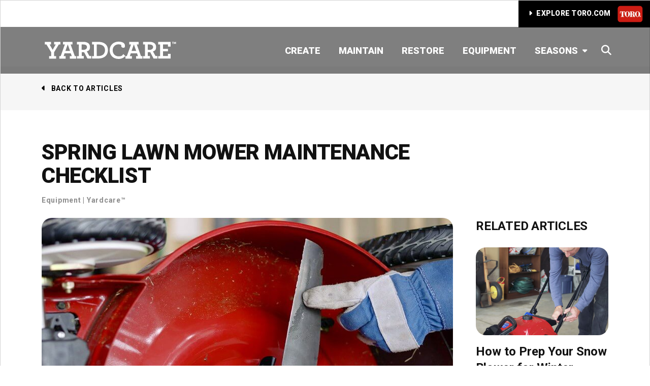

--- FILE ---
content_type: text/html; charset=UTF-8
request_url: https://www.yardcare.com/spring-checklist-for-your-lawn-mower/
body_size: 15688
content:
<!DOCTYPE html>
<html lang="en-US">

<head>
	<meta charset="UTF-8">
	<meta name="viewport" content="width=device-width, initial-scale=1">
	<link rel="profile" href="http://gmpg.org/xfn/11">
	<link rel="pingback" href="https://www.yardcare.com/xmlrpc.php">
	<link rel="preconnect" href="https://fonts.googleapis.com">
	<link rel="preconnect" href="https://fonts.gstatic.com" crossorigin>
	<link href="https://fonts.googleapis.com/css2?family=Roboto:wght@400;500;700;900&display=swap" rel="stylesheet">

	<style>
		/* insert critical font styles here to prevent fout */
		/* body, headings, etc */
	</style>

	<meta name='robots' content='index, follow, max-image-preview:large, max-snippet:-1, max-video-preview:-1' />

	<!-- This site is optimized with the Yoast SEO plugin v26.6 - https://yoast.com/wordpress/plugins/seo/ -->
	<title>Spring Lawn Mower Maintenance Checklist | Toro YardCare</title>
	<meta name="description" content="Spring is a great time to inspect your lawn mower, ensuring it’s ready for a full season of mowing. Learn about our six helpful tips for spring maintenance." />
	<link rel="canonical" href="https://www.yardcare.com/spring-checklist-for-your-lawn-mower/" />
	<meta property="og:locale" content="en_US" />
	<meta property="og:type" content="article" />
	<meta property="og:title" content="Spring Lawn Mower Maintenance Checklist | Toro YardCare" />
	<meta property="og:description" content="Spring is a great time to inspect your lawn mower, ensuring it’s ready for a full season of mowing. Learn about our six helpful tips for spring maintenance." />
	<meta property="og:url" content="https://www.yardcare.com/spring-checklist-for-your-lawn-mower/" />
	<meta property="og:site_name" content="YardCare™" />
	<meta property="article:published_time" content="2021-03-15T12:50:31+00:00" />
	<meta property="article:modified_time" content="2023-12-21T18:02:32+00:00" />
	<meta property="og:image" content="https://www.yardcare.com/wp-content/uploads/2023/05/lawn-mower-blade-replacement.jpg" />
	<meta property="og:image:width" content="810" />
	<meta property="og:image:height" content="441" />
	<meta property="og:image:type" content="image/jpeg" />
	<meta name="author" content="Yardcare™" />
	<meta name="twitter:card" content="summary_large_image" />
	<meta name="twitter:label1" content="Written by" />
	<meta name="twitter:data1" content="Yardcare™" />
	<meta name="twitter:label2" content="Est. reading time" />
	<meta name="twitter:data2" content="7 minutes" />
	<script type="application/ld+json" class="yoast-schema-graph">{"@context":"https://schema.org","@graph":[{"@type":"Article","@id":"https://www.yardcare.com/spring-checklist-for-your-lawn-mower/#article","isPartOf":{"@id":"https://www.yardcare.com/spring-checklist-for-your-lawn-mower/"},"author":{"name":"Yardcare™","@id":"https://www.yardcare.com/#/schema/person/2290ee2c50c3e13e64ebff372b4adfad"},"headline":"Spring Lawn Mower Maintenance Checklist","datePublished":"2021-03-15T12:50:31+00:00","dateModified":"2023-12-21T18:02:32+00:00","mainEntityOfPage":{"@id":"https://www.yardcare.com/spring-checklist-for-your-lawn-mower/"},"wordCount":1458,"publisher":{"@id":"https://www.yardcare.com/#organization"},"image":{"@id":"https://www.yardcare.com/spring-checklist-for-your-lawn-mower/#primaryimage"},"thumbnailUrl":"https://www.yardcare.com/wp-content/uploads/2023/05/lawn-mower-blade-replacement.jpg","keywords":["diy lawn mower repair","lawn mower","lawn mower maintenance","lawnmower","maintenance","sharp mower blade","spring mower tune-up","Toro","Toro lawn mower"],"articleSection":["Equipment","Spring"],"inLanguage":"en-US"},{"@type":"WebPage","@id":"https://www.yardcare.com/spring-checklist-for-your-lawn-mower/","url":"https://www.yardcare.com/spring-checklist-for-your-lawn-mower/","name":"Spring Lawn Mower Maintenance Checklist | Toro YardCare","isPartOf":{"@id":"https://www.yardcare.com/#website"},"primaryImageOfPage":{"@id":"https://www.yardcare.com/spring-checklist-for-your-lawn-mower/#primaryimage"},"image":{"@id":"https://www.yardcare.com/spring-checklist-for-your-lawn-mower/#primaryimage"},"thumbnailUrl":"https://www.yardcare.com/wp-content/uploads/2023/05/lawn-mower-blade-replacement.jpg","datePublished":"2021-03-15T12:50:31+00:00","dateModified":"2023-12-21T18:02:32+00:00","description":"Spring is a great time to inspect your lawn mower, ensuring it’s ready for a full season of mowing. Learn about our six helpful tips for spring maintenance.","breadcrumb":{"@id":"https://www.yardcare.com/spring-checklist-for-your-lawn-mower/#breadcrumb"},"inLanguage":"en-US","potentialAction":[{"@type":"ReadAction","target":["https://www.yardcare.com/spring-checklist-for-your-lawn-mower/"]}]},{"@type":"ImageObject","inLanguage":"en-US","@id":"https://www.yardcare.com/spring-checklist-for-your-lawn-mower/#primaryimage","url":"https://www.yardcare.com/wp-content/uploads/2023/05/lawn-mower-blade-replacement.jpg","contentUrl":"https://www.yardcare.com/wp-content/uploads/2023/05/lawn-mower-blade-replacement.jpg","width":810,"height":441,"caption":"Gloved hand pointing at blade of lawnmower"},{"@type":"BreadcrumbList","@id":"https://www.yardcare.com/spring-checklist-for-your-lawn-mower/#breadcrumb","itemListElement":[{"@type":"ListItem","position":1,"name":"Home","item":"https://www.yardcare.com/"},{"@type":"ListItem","position":2,"name":"Spring Lawn Mower Maintenance Checklist"}]},{"@type":"WebSite","@id":"https://www.yardcare.com/#website","url":"https://www.yardcare.com/","name":"YardCare™","description":"","publisher":{"@id":"https://www.yardcare.com/#organization"},"potentialAction":[{"@type":"SearchAction","target":{"@type":"EntryPoint","urlTemplate":"https://www.yardcare.com/?s={search_term_string}"},"query-input":{"@type":"PropertyValueSpecification","valueRequired":true,"valueName":"search_term_string"}}],"inLanguage":"en-US"},{"@type":"Organization","@id":"https://www.yardcare.com/#organization","name":"YardCare™","url":"https://www.yardcare.com/","logo":{"@type":"ImageObject","inLanguage":"en-US","@id":"https://www.yardcare.com/#/schema/logo/image/","url":"https://www.yardcare.com/wp-content/uploads/2025/02/YARDCARE.svg","contentUrl":"https://www.yardcare.com/wp-content/uploads/2025/02/YARDCARE.svg","width":269,"height":46,"caption":"YardCare™"},"image":{"@id":"https://www.yardcare.com/#/schema/logo/image/"}},{"@type":"Person","@id":"https://www.yardcare.com/#/schema/person/2290ee2c50c3e13e64ebff372b4adfad","name":"Yardcare™","image":{"@type":"ImageObject","inLanguage":"en-US","@id":"https://www.yardcare.com/#/schema/person/image/","url":"https://secure.gravatar.com/avatar/891660571d6bb1984e5090aea892dff46d601f230e6d692603b7b444218643b5?s=96&d=mm&r=g","contentUrl":"https://secure.gravatar.com/avatar/891660571d6bb1984e5090aea892dff46d601f230e6d692603b7b444218643b5?s=96&d=mm&r=g","caption":"Yardcare™"},"url":"https://www.yardcare.com/author/yardcare/"}]}</script>
	<!-- / Yoast SEO plugin. -->


<link rel="alternate" type="application/rss+xml" title="YardCare™ &raquo; Feed" href="https://www.yardcare.com/feed/" />
<link rel="alternate" type="application/rss+xml" title="YardCare™ &raquo; Comments Feed" href="https://www.yardcare.com/comments/feed/" />
<link rel="alternate" title="oEmbed (JSON)" type="application/json+oembed" href="https://www.yardcare.com/wp-json/oembed/1.0/embed?url=https%3A%2F%2Fwww.yardcare.com%2Fspring-checklist-for-your-lawn-mower%2F" />
<link rel="alternate" title="oEmbed (XML)" type="text/xml+oembed" href="https://www.yardcare.com/wp-json/oembed/1.0/embed?url=https%3A%2F%2Fwww.yardcare.com%2Fspring-checklist-for-your-lawn-mower%2F&#038;format=xml" />
<style id='wp-img-auto-sizes-contain-inline-css' type='text/css'>
img:is([sizes=auto i],[sizes^="auto," i]){contain-intrinsic-size:3000px 1500px}
/*# sourceURL=wp-img-auto-sizes-contain-inline-css */
</style>
<style id='wp-block-library-inline-css' type='text/css'>
:root{--wp-block-synced-color:#7a00df;--wp-block-synced-color--rgb:122,0,223;--wp-bound-block-color:var(--wp-block-synced-color);--wp-editor-canvas-background:#ddd;--wp-admin-theme-color:#007cba;--wp-admin-theme-color--rgb:0,124,186;--wp-admin-theme-color-darker-10:#006ba1;--wp-admin-theme-color-darker-10--rgb:0,107,160.5;--wp-admin-theme-color-darker-20:#005a87;--wp-admin-theme-color-darker-20--rgb:0,90,135;--wp-admin-border-width-focus:2px}@media (min-resolution:192dpi){:root{--wp-admin-border-width-focus:1.5px}}.wp-element-button{cursor:pointer}:root .has-very-light-gray-background-color{background-color:#eee}:root .has-very-dark-gray-background-color{background-color:#313131}:root .has-very-light-gray-color{color:#eee}:root .has-very-dark-gray-color{color:#313131}:root .has-vivid-green-cyan-to-vivid-cyan-blue-gradient-background{background:linear-gradient(135deg,#00d084,#0693e3)}:root .has-purple-crush-gradient-background{background:linear-gradient(135deg,#34e2e4,#4721fb 50%,#ab1dfe)}:root .has-hazy-dawn-gradient-background{background:linear-gradient(135deg,#faaca8,#dad0ec)}:root .has-subdued-olive-gradient-background{background:linear-gradient(135deg,#fafae1,#67a671)}:root .has-atomic-cream-gradient-background{background:linear-gradient(135deg,#fdd79a,#004a59)}:root .has-nightshade-gradient-background{background:linear-gradient(135deg,#330968,#31cdcf)}:root .has-midnight-gradient-background{background:linear-gradient(135deg,#020381,#2874fc)}:root{--wp--preset--font-size--normal:16px;--wp--preset--font-size--huge:42px}.has-regular-font-size{font-size:1em}.has-larger-font-size{font-size:2.625em}.has-normal-font-size{font-size:var(--wp--preset--font-size--normal)}.has-huge-font-size{font-size:var(--wp--preset--font-size--huge)}.has-text-align-center{text-align:center}.has-text-align-left{text-align:left}.has-text-align-right{text-align:right}.has-fit-text{white-space:nowrap!important}#end-resizable-editor-section{display:none}.aligncenter{clear:both}.items-justified-left{justify-content:flex-start}.items-justified-center{justify-content:center}.items-justified-right{justify-content:flex-end}.items-justified-space-between{justify-content:space-between}.screen-reader-text{border:0;clip-path:inset(50%);height:1px;margin:-1px;overflow:hidden;padding:0;position:absolute;width:1px;word-wrap:normal!important}.screen-reader-text:focus{background-color:#ddd;clip-path:none;color:#444;display:block;font-size:1em;height:auto;left:5px;line-height:normal;padding:15px 23px 14px;text-decoration:none;top:5px;width:auto;z-index:100000}html :where(.has-border-color){border-style:solid}html :where([style*=border-top-color]){border-top-style:solid}html :where([style*=border-right-color]){border-right-style:solid}html :where([style*=border-bottom-color]){border-bottom-style:solid}html :where([style*=border-left-color]){border-left-style:solid}html :where([style*=border-width]){border-style:solid}html :where([style*=border-top-width]){border-top-style:solid}html :where([style*=border-right-width]){border-right-style:solid}html :where([style*=border-bottom-width]){border-bottom-style:solid}html :where([style*=border-left-width]){border-left-style:solid}html :where(img[class*=wp-image-]){height:auto;max-width:100%}:where(figure){margin:0 0 1em}html :where(.is-position-sticky){--wp-admin--admin-bar--position-offset:var(--wp-admin--admin-bar--height,0px)}@media screen and (max-width:600px){html :where(.is-position-sticky){--wp-admin--admin-bar--position-offset:0px}}

/*# sourceURL=wp-block-library-inline-css */
</style><style id='global-styles-inline-css' type='text/css'>
:root{--wp--preset--aspect-ratio--square: 1;--wp--preset--aspect-ratio--4-3: 4/3;--wp--preset--aspect-ratio--3-4: 3/4;--wp--preset--aspect-ratio--3-2: 3/2;--wp--preset--aspect-ratio--2-3: 2/3;--wp--preset--aspect-ratio--16-9: 16/9;--wp--preset--aspect-ratio--9-16: 9/16;--wp--preset--color--black: #000000;--wp--preset--color--cyan-bluish-gray: #abb8c3;--wp--preset--color--white: #ffffff;--wp--preset--color--pale-pink: #f78da7;--wp--preset--color--vivid-red: #cf2e2e;--wp--preset--color--luminous-vivid-orange: #ff6900;--wp--preset--color--luminous-vivid-amber: #fcb900;--wp--preset--color--light-green-cyan: #7bdcb5;--wp--preset--color--vivid-green-cyan: #00d084;--wp--preset--color--pale-cyan-blue: #8ed1fc;--wp--preset--color--vivid-cyan-blue: #0693e3;--wp--preset--color--vivid-purple: #9b51e0;--wp--preset--gradient--vivid-cyan-blue-to-vivid-purple: linear-gradient(135deg,rgb(6,147,227) 0%,rgb(155,81,224) 100%);--wp--preset--gradient--light-green-cyan-to-vivid-green-cyan: linear-gradient(135deg,rgb(122,220,180) 0%,rgb(0,208,130) 100%);--wp--preset--gradient--luminous-vivid-amber-to-luminous-vivid-orange: linear-gradient(135deg,rgb(252,185,0) 0%,rgb(255,105,0) 100%);--wp--preset--gradient--luminous-vivid-orange-to-vivid-red: linear-gradient(135deg,rgb(255,105,0) 0%,rgb(207,46,46) 100%);--wp--preset--gradient--very-light-gray-to-cyan-bluish-gray: linear-gradient(135deg,rgb(238,238,238) 0%,rgb(169,184,195) 100%);--wp--preset--gradient--cool-to-warm-spectrum: linear-gradient(135deg,rgb(74,234,220) 0%,rgb(151,120,209) 20%,rgb(207,42,186) 40%,rgb(238,44,130) 60%,rgb(251,105,98) 80%,rgb(254,248,76) 100%);--wp--preset--gradient--blush-light-purple: linear-gradient(135deg,rgb(255,206,236) 0%,rgb(152,150,240) 100%);--wp--preset--gradient--blush-bordeaux: linear-gradient(135deg,rgb(254,205,165) 0%,rgb(254,45,45) 50%,rgb(107,0,62) 100%);--wp--preset--gradient--luminous-dusk: linear-gradient(135deg,rgb(255,203,112) 0%,rgb(199,81,192) 50%,rgb(65,88,208) 100%);--wp--preset--gradient--pale-ocean: linear-gradient(135deg,rgb(255,245,203) 0%,rgb(182,227,212) 50%,rgb(51,167,181) 100%);--wp--preset--gradient--electric-grass: linear-gradient(135deg,rgb(202,248,128) 0%,rgb(113,206,126) 100%);--wp--preset--gradient--midnight: linear-gradient(135deg,rgb(2,3,129) 0%,rgb(40,116,252) 100%);--wp--preset--font-size--small: 12px;--wp--preset--font-size--medium: 20px;--wp--preset--font-size--large: 36px;--wp--preset--font-size--x-large: 42px;--wp--preset--font-size--normal: 16px;--wp--preset--font-size--huge: 50px;--wp--preset--spacing--20: 0.44rem;--wp--preset--spacing--30: 0.67rem;--wp--preset--spacing--40: 1rem;--wp--preset--spacing--50: 1.5rem;--wp--preset--spacing--60: 2.25rem;--wp--preset--spacing--70: 3.38rem;--wp--preset--spacing--80: 5.06rem;--wp--preset--shadow--natural: 6px 6px 9px rgba(0, 0, 0, 0.2);--wp--preset--shadow--deep: 12px 12px 50px rgba(0, 0, 0, 0.4);--wp--preset--shadow--sharp: 6px 6px 0px rgba(0, 0, 0, 0.2);--wp--preset--shadow--outlined: 6px 6px 0px -3px rgb(255, 255, 255), 6px 6px rgb(0, 0, 0);--wp--preset--shadow--crisp: 6px 6px 0px rgb(0, 0, 0);}:where(.is-layout-flex){gap: 0.5em;}:where(.is-layout-grid){gap: 0.5em;}body .is-layout-flex{display: flex;}.is-layout-flex{flex-wrap: wrap;align-items: center;}.is-layout-flex > :is(*, div){margin: 0;}body .is-layout-grid{display: grid;}.is-layout-grid > :is(*, div){margin: 0;}:where(.wp-block-columns.is-layout-flex){gap: 2em;}:where(.wp-block-columns.is-layout-grid){gap: 2em;}:where(.wp-block-post-template.is-layout-flex){gap: 1.25em;}:where(.wp-block-post-template.is-layout-grid){gap: 1.25em;}.has-black-color{color: var(--wp--preset--color--black) !important;}.has-cyan-bluish-gray-color{color: var(--wp--preset--color--cyan-bluish-gray) !important;}.has-white-color{color: var(--wp--preset--color--white) !important;}.has-pale-pink-color{color: var(--wp--preset--color--pale-pink) !important;}.has-vivid-red-color{color: var(--wp--preset--color--vivid-red) !important;}.has-luminous-vivid-orange-color{color: var(--wp--preset--color--luminous-vivid-orange) !important;}.has-luminous-vivid-amber-color{color: var(--wp--preset--color--luminous-vivid-amber) !important;}.has-light-green-cyan-color{color: var(--wp--preset--color--light-green-cyan) !important;}.has-vivid-green-cyan-color{color: var(--wp--preset--color--vivid-green-cyan) !important;}.has-pale-cyan-blue-color{color: var(--wp--preset--color--pale-cyan-blue) !important;}.has-vivid-cyan-blue-color{color: var(--wp--preset--color--vivid-cyan-blue) !important;}.has-vivid-purple-color{color: var(--wp--preset--color--vivid-purple) !important;}.has-black-background-color{background-color: var(--wp--preset--color--black) !important;}.has-cyan-bluish-gray-background-color{background-color: var(--wp--preset--color--cyan-bluish-gray) !important;}.has-white-background-color{background-color: var(--wp--preset--color--white) !important;}.has-pale-pink-background-color{background-color: var(--wp--preset--color--pale-pink) !important;}.has-vivid-red-background-color{background-color: var(--wp--preset--color--vivid-red) !important;}.has-luminous-vivid-orange-background-color{background-color: var(--wp--preset--color--luminous-vivid-orange) !important;}.has-luminous-vivid-amber-background-color{background-color: var(--wp--preset--color--luminous-vivid-amber) !important;}.has-light-green-cyan-background-color{background-color: var(--wp--preset--color--light-green-cyan) !important;}.has-vivid-green-cyan-background-color{background-color: var(--wp--preset--color--vivid-green-cyan) !important;}.has-pale-cyan-blue-background-color{background-color: var(--wp--preset--color--pale-cyan-blue) !important;}.has-vivid-cyan-blue-background-color{background-color: var(--wp--preset--color--vivid-cyan-blue) !important;}.has-vivid-purple-background-color{background-color: var(--wp--preset--color--vivid-purple) !important;}.has-black-border-color{border-color: var(--wp--preset--color--black) !important;}.has-cyan-bluish-gray-border-color{border-color: var(--wp--preset--color--cyan-bluish-gray) !important;}.has-white-border-color{border-color: var(--wp--preset--color--white) !important;}.has-pale-pink-border-color{border-color: var(--wp--preset--color--pale-pink) !important;}.has-vivid-red-border-color{border-color: var(--wp--preset--color--vivid-red) !important;}.has-luminous-vivid-orange-border-color{border-color: var(--wp--preset--color--luminous-vivid-orange) !important;}.has-luminous-vivid-amber-border-color{border-color: var(--wp--preset--color--luminous-vivid-amber) !important;}.has-light-green-cyan-border-color{border-color: var(--wp--preset--color--light-green-cyan) !important;}.has-vivid-green-cyan-border-color{border-color: var(--wp--preset--color--vivid-green-cyan) !important;}.has-pale-cyan-blue-border-color{border-color: var(--wp--preset--color--pale-cyan-blue) !important;}.has-vivid-cyan-blue-border-color{border-color: var(--wp--preset--color--vivid-cyan-blue) !important;}.has-vivid-purple-border-color{border-color: var(--wp--preset--color--vivid-purple) !important;}.has-vivid-cyan-blue-to-vivid-purple-gradient-background{background: var(--wp--preset--gradient--vivid-cyan-blue-to-vivid-purple) !important;}.has-light-green-cyan-to-vivid-green-cyan-gradient-background{background: var(--wp--preset--gradient--light-green-cyan-to-vivid-green-cyan) !important;}.has-luminous-vivid-amber-to-luminous-vivid-orange-gradient-background{background: var(--wp--preset--gradient--luminous-vivid-amber-to-luminous-vivid-orange) !important;}.has-luminous-vivid-orange-to-vivid-red-gradient-background{background: var(--wp--preset--gradient--luminous-vivid-orange-to-vivid-red) !important;}.has-very-light-gray-to-cyan-bluish-gray-gradient-background{background: var(--wp--preset--gradient--very-light-gray-to-cyan-bluish-gray) !important;}.has-cool-to-warm-spectrum-gradient-background{background: var(--wp--preset--gradient--cool-to-warm-spectrum) !important;}.has-blush-light-purple-gradient-background{background: var(--wp--preset--gradient--blush-light-purple) !important;}.has-blush-bordeaux-gradient-background{background: var(--wp--preset--gradient--blush-bordeaux) !important;}.has-luminous-dusk-gradient-background{background: var(--wp--preset--gradient--luminous-dusk) !important;}.has-pale-ocean-gradient-background{background: var(--wp--preset--gradient--pale-ocean) !important;}.has-electric-grass-gradient-background{background: var(--wp--preset--gradient--electric-grass) !important;}.has-midnight-gradient-background{background: var(--wp--preset--gradient--midnight) !important;}.has-small-font-size{font-size: var(--wp--preset--font-size--small) !important;}.has-medium-font-size{font-size: var(--wp--preset--font-size--medium) !important;}.has-large-font-size{font-size: var(--wp--preset--font-size--large) !important;}.has-x-large-font-size{font-size: var(--wp--preset--font-size--x-large) !important;}
/*# sourceURL=global-styles-inline-css */
</style>

<style id='classic-theme-styles-inline-css' type='text/css'>
/*! This file is auto-generated */
.wp-block-button__link{color:#fff;background-color:#32373c;border-radius:9999px;box-shadow:none;text-decoration:none;padding:calc(.667em + 2px) calc(1.333em + 2px);font-size:1.125em}.wp-block-file__button{background:#32373c;color:#fff;text-decoration:none}
/*# sourceURL=/wp-includes/css/classic-themes.min.css */
</style>
<link rel='stylesheet' id='contact-form-7-css' href='https://www.yardcare.com/wp-content/plugins/contact-form-7/includes/css/styles.css?ver=6.1.4' type='text/css' media='all' />
<style id='fsb-flexible-spacer-style-inline-css' type='text/css'>
.fsb-style-show-front{position:relative;z-index:2;}@media screen and (min-width:1025px){.fsb-flexible-spacer__device--md,.fsb-flexible-spacer__device--sm{display:none;}}@media screen and (min-width:600px) and (max-width:1024px){.fsb-flexible-spacer__device--lg,.fsb-flexible-spacer__device--sm{display:none;}}@media screen and (max-width:599px){.fsb-flexible-spacer__device--lg,.fsb-flexible-spacer__device--md{display:none;}}
/*# sourceURL=fsb-flexible-spacer-style-inline-css */
</style>
<link rel='stylesheet' id='rocket55-fontawesome-core-css' href='https://www.yardcare.com/wp-content/themes/yardcaretoro/assets/vendor/fontawesome/css/fontawesome.css?ver=1.0.1' type='text/css' media='all' />
<link rel='stylesheet' id='rocket55-fontawesome-regular-css' href='https://www.yardcare.com/wp-content/themes/yardcaretoro/assets/vendor/fontawesome/css/solid.css?ver=1.0.1' type='text/css' media='all' />
<link rel='stylesheet' id='rocket55-style-css' href='https://www.yardcare.com/wp-content/themes/yardcaretoro/style.min.css?ver=1.0.1' type='text/css' media='all' />
<link rel='stylesheet' id='rocket55-aos-css-css' href='https://www.yardcare.com/wp-content/themes/yardcaretoro/assets/vendor/aos/aos.css?ver=1.0.1' type='text/css' media='all' />
<link rel='stylesheet' id='rocket55-a360slick-styles-css' href='https://www.yardcare.com/wp-content/themes/yardcaretoro/assets/vendor/slick/slick.min.css?ver=1.0.1' type='text/css' media='all' />
<link rel='stylesheet' id='rocket55-a360slick-theme-css' href='https://www.yardcare.com/wp-content/themes/yardcaretoro/assets/vendor/slick/accessible-slick-theme.min.css?ver=1.0.1' type='text/css' media='all' />
<script type="text/javascript" src="https://www.yardcare.com/wp-content/themes/yardcaretoro/assets/vendor/aos/aos.js?ver=1.0.1" id="rocket55-aos-js-js"></script>
<script type="text/javascript" src="https://www.yardcare.com/wp-includes/js/jquery/jquery.min.js?ver=3.7.1" id="jquery-core-js"></script>
<script type="text/javascript" src="https://www.yardcare.com/wp-includes/js/jquery/jquery-migrate.min.js?ver=3.4.1" id="jquery-migrate-js"></script>
<script type="text/javascript" src="https://www.yardcare.com/wp-content/themes/yardcaretoro/assets/vendor/slick/slick.min.js?ver=1.0.1" id="rocket55-a360slick-scripts-js"></script>
<link rel="https://api.w.org/" href="https://www.yardcare.com/wp-json/" /><link rel="alternate" title="JSON" type="application/json" href="https://www.yardcare.com/wp-json/wp/v2/posts/459" /><link rel="EditURI" type="application/rsd+xml" title="RSD" href="https://www.yardcare.com/xmlrpc.php?rsd" />
<link rel='shortlink' href='https://www.yardcare.com/?p=459' />
<link rel="icon" href="https://www.yardcare.com/wp-content/uploads/2023/12/cropped-TORO_Favicon-512x512-1-32x32.png" sizes="32x32" />
<link rel="icon" href="https://www.yardcare.com/wp-content/uploads/2023/12/cropped-TORO_Favicon-512x512-1-192x192.png" sizes="192x192" />
<link rel="apple-touch-icon" href="https://www.yardcare.com/wp-content/uploads/2023/12/cropped-TORO_Favicon-512x512-1-180x180.png" />
<meta name="msapplication-TileImage" content="https://www.yardcare.com/wp-content/uploads/2023/12/cropped-TORO_Favicon-512x512-1-270x270.png" />

		<!-- Google Tag Manager -->
	<script>
	(function(w, d, s, l, i) {
		w[l] = w[l] || [];
		w[l].push({
			'gtm.start': new Date().getTime(),
			event: 'gtm.js'
		});
		var f = d.getElementsByTagName(s)[0],
			j = d.createElement(s),
			dl = l != 'dataLayer' ? '&l=' + l : '';
		j.async = true;
		j.src =
			'https://www.googletagmanager.com/gtm.js?id=' + i + dl;
		f.parentNode.insertBefore(j, f);
	})(window, document, 'script', 'dataLayer', 'GTM-NGNTC5');
	</script>
	<!-- End Google Tag Manager -->
	
</head>

<body class="wp-singular post-template-default single single-post postid-459 single-format-standard wp-custom-logo wp-embed-responsive wp-theme-yardcaretoro site-wrapper group-blog no-js has-sidebar">

	<!-- Google Tag Manager (noscript) -->
	<noscript>
		<iframe src="https://www.googletagmanager.com/ns.html?id=GTM-NGNTC5" height="0" width="0" style="display:none;visibility:hidden"></iframe>
	</noscript>
	<!-- End Google Tag Manager (noscript) -->

	<a class="skip-link visually-hidden-focusable" href="#main">Skip to content</a>
	<div class="search-overlay" aria-hidden="true"></div>

	<div class="search-wrap">
		<div class="container">
			<div class="row">
				<div class="col-12">
					
<form method="get" class="search-form d-flex" action="https://www.yardcare.com/">
	<label for="search-field">
		<span class="sr-only">To search this site, enter a search term</span>
	</label>
	<input class="search-field" id="search-field" type="text" name="s" value="" aria-required="false" autocomplete="off" placeholder="Let&#039;s search for something..." />
	<button type="submit" id="search-submit" class="button button-search">
		<i class="fas fa-arrow-right" aria-hidden="true"></i>
		<span class="sr-only">Submit</span>
	</button>
	<button class="close" type="button">
		<i class="far fa-times" aria-hidden="true"></i>
		<span class="sr-only">Close</span>
	</button>
</form>
				</div>
			</div>
		</div>
	</div>
	
	<section class="topbar d-none d-lg-block">
		<div class="container-fluid">
			<div class="row">
				<div class="col-12 d-flex justify-content-end">
											<a class="utility-cta" href="https://www.toro.com/en/"
						   target="_blank"><i class="fa-solid fa-caret-right"></i> EXPLORE TORO.COM <img src="https://www.yardcare.com/wp-content/themes/yardcaretoro/assets/images/Toro-logo.png" alt="Toro Logo" /></a>
									</div>
			</div>
		</div>
	</section>
	<header class="site-header" id="stickynav">
		<nav class="navbar navbar-expand-lg">
			<div class="container-fluid container-lg">
				<div class="navbar-brand">
					<a href="https://www.yardcare.com/" class="custom-logo-link" rel="home"><img width="269" height="46" src="https://www.yardcare.com/wp-content/uploads/2025/02/YARDCARE.svg" class="custom-logo" alt="YardCare™" decoding="async" /></a>				</div>

									<button class="navbar-toggler collapsed" type="button" data-bs-toggle="collapse" data-bs-target="#main-menu" aria-controls="main-menu" aria-expanded="false" aria-label="Toggle navigation">
						<span id="menu-icon">
								<span></span>
								<span class="sr-only screen-reader-text">Open Menu</span>
							</span>
						<span class="toggle-text">Menu</span>
					</button>

					<div class="collapse navbar-collapse justify-content-end" id="main-menu">
						<ul id="menu-primary-menu" class="pt-4 pt-lg-0 navbar-nav justify-content-end nav navbar-nav ml-auto"><li  id="menu-item-24" class="menu-item menu-item-type-post_type menu-item-object-page nav-item nav-item-24"><a href="https://www.yardcare.com/create/" class="nav-link ">Create</a></li>
<li  id="menu-item-27" class="menu-item menu-item-type-post_type menu-item-object-page nav-item nav-item-27"><a href="https://www.yardcare.com/maintain/" class="nav-link ">Maintain</a></li>
<li  id="menu-item-28" class="menu-item menu-item-type-post_type menu-item-object-page nav-item nav-item-28"><a href="https://www.yardcare.com/restore/" class="nav-link ">Restore</a></li>
<li  id="menu-item-25" class="menu-item menu-item-type-post_type menu-item-object-page nav-item nav-item-25"><a href="https://www.yardcare.com/equipment/" class="nav-link ">Equipment</a></li>
<li  id="menu-item-32" class="menu-item menu-item-type-custom menu-item-object-custom menu-item-has-children dropdown nav-item nav-item-32"><a class="nav-link  dropdown-toggle" data-bs-toggle="dropdown" aria-expanded="false">Seasons</a>
<ul class="dropdown-menu  depth_0">
	<li  id="menu-item-227" class="menu-item menu-item-type-post_type menu-item-object-page nav-item nav-item-227"><a href="https://www.yardcare.com/spring/" class="dropdown-item ">Spring</a></li>
	<li  id="menu-item-226" class="menu-item menu-item-type-post_type menu-item-object-page nav-item nav-item-226"><a href="https://www.yardcare.com/summer/" class="dropdown-item ">Summer</a></li>
	<li  id="menu-item-26" class="menu-item menu-item-type-post_type menu-item-object-page nav-item nav-item-26"><a href="https://www.yardcare.com/fall/" class="dropdown-item ">Fall</a></li>
	<li  id="menu-item-225" class="menu-item menu-item-type-post_type menu-item-object-page nav-item nav-item-225"><a href="https://www.yardcare.com/winter/" class="dropdown-item ">Winter</a></li>
</ul>
</li>
</ul>						<section class="topbar d-block d-lg-none mt-5 mob-marge">
							<div class="container-fluid">
								<div class="row">
									<div class="col-12 d-flex justify-content-start">
																					<a class="utility-cta" href="https://www.toro.com/en/"
											   target="_blank"><i class="fa-solid fa-caret-right"></i> EXPLORE TORO.COM <img src="https://www.yardcare.com/wp-content/themes/yardcaretoro/assets/images/Toro-logo.png" /></a>
																			</div>
								</div>
							</div>
						</section>
					</div>
								<button class="search-trigger d-none d-lg-block"><i class="far fa-search" aria-hidden="true"></i><span class="sr-only">Search</span></button>
			</div>
		</nav>

	</header><!-- .site-header-->

			<div class="top-padd"></div>
<section class="back-crumb">
	<div class="container">
		<div class="row">
			<div class="col-lg-12">
				<a href="/equipment"/>BACK TO ARTICLES</a>			</div>
		</div>
	</div>
</section>
<section class="singles">
	<div class="container">
		<div class="row">
			<div class="col-lg-9">
				<header class="entry-header">
					<h1 class="entry-title">Spring Lawn Mower Maintenance Checklist</h1>						<div class="entry-meta d-flex">
							<p>Equipment</p><span
								class="px-1"> | </span>Yardcare™						</div><!-- .entry-meta -->
									</header><!-- .entry-header -->
			</div>
			<div class="col-lg-9">

				<div class="entry-content">
					<img width="810" height="441" src="https://www.yardcare.com/wp-content/uploads/2023/05/lawn-mower-blade-replacement.jpg" class="attachment-full size-full wp-post-image" alt="Gloved hand pointing at blade of lawnmower" decoding="async" fetchpriority="high" srcset="https://www.yardcare.com/wp-content/uploads/2023/05/lawn-mower-blade-replacement.jpg 810w, https://www.yardcare.com/wp-content/uploads/2023/05/lawn-mower-blade-replacement-300x163.jpg 300w, https://www.yardcare.com/wp-content/uploads/2023/05/lawn-mower-blade-replacement-768x418.jpg 768w" sizes="(max-width: 810px) 100vw, 810px" />					<p>Spring is a great time to address the maintenance needs of your walk behind or riding lawn mower, making sure it’s ready to take on a new growing season. Properly maintaining your mower provides several benefits, including better performance, reliability, and longevity.</p>
<p>When it comes to the specific maintenance required for your machine, it’s best to consult your owner’s manual. However, there are several spring lawn mower maintenance tips for walk behind and riding mowers that are fairly universal, and appropriate for almost any gasoline model.</p>
<p><iframe title="Spring Checklist For Your Lawn Mower" width="640" height="360" src="https://www.youtube.com/embed/hymf3KjQo0M?feature=oembed" frameborder="0" allow="accelerometer; autoplay; clipboard-write; encrypted-media; gyroscope; picture-in-picture; web-share" referrerpolicy="strict-origin-when-cross-origin" allowfullscreen></iframe></p>
<h2>How to Prep Walk Behind Mowers for Spring</h2>
<h3>#1: Inspect the Mower Blades</h3>
<p>When inspecting your mower blades, start out by tipping the mower on its side. It’s best to do this before you add fuel, avoiding any possible spillage. Make sure to tip the mower so the air filter faces up and the oil dipstick faces down,  to prevent oil from getting into the air filter area. If you find that the blades are dull or nicked, they should be sharpened and balanced, or replaced entirely with the correct genuine Toro replacement blades.</p>
<p>Sharp blades allow your mower to cut faster and more efficiently, with a better quality cut. Few parts affect cut quality and productivity as dramatically as sharp, well-balanced blades. With practice, you can change a set of blades in less than ten minutes. Even if this takes you longer, it’s well worth the time and effort.</p>
<p>Some people like to buy an extra set of blades, allowing them to quickly swap in new, sharp blades as soon as the old ones lose their edge. This way, there will always be sharp, balanced blades ready to go, with no downtime required for sharpening. If you’re not comfortable changing blades yourself, your nearest mower dealer will be happy to do it for you.</p>
<p>While sharpening your blades as part of your annual springtime lawn mower maintenance is a great start, it’s actually recommended that you do this twice a season – or after every 25 hours of use.</p>
<h3>#2: Fill Your Fuel Tank</h3>
<p>It’s important to fuel your mower with fresh gas. It’s probably been a while since you last mowed, and because gasoline tends to degrade over time, you’ll want to make sure the fuel in your gas can is less than 30 days old. If your fuel is older than that, dispose of it properly, fill your can with fresh gas, and use <a href="https://www.toro.com/en/product/131-6572" target="_blank" rel="noopener">Toro Premium Fuel Treatment</a> to keep it in top shape. If you didn’t run your engine dry at the end of last season, it’s best to empty your mower’s fuel tank before you start the engine. This will lessen the risk of clogging your fuel lines with old, degraded gas.</p>
<h3>#3: Fresh Engine Oil &amp; Air Filter</h3>
<p>It’s a good idea to start off the season with fresh oil and a new air filter. This is an important aspect of spring lawn mower maintenance, since oil is the lifeblood of your engine. Changing it out is much less expensive than an oil breakdown-related engine issue.</p>
<p><a href="https://www.yardcare.com/what-kind-of-oil-should-i-use-in-my-lawn-mower/" target="_blank" rel="noopener">What kind of oil should I use in my lawn mower?</a></p>
<h3>#4: Spring Cleaning</h3>
<p>Next on your lawn mower maintenance list: give it a good spring cleaning. Pay special attention to the grass clippings, dirt, and debris that can get stuck under the mower deck – and other hard-to-reach places. Keep in mind that mower blades are very sharp, so always wear protective gloves when doing this.</p>
<h3>#5: Check the Spark Plugs</h3>
<p>Another good tip for spring lawn mower maintenance is to inspect your spark plug. Make sure the spark plug lead-in connector is clean, in good condition, and attached securely to the top of the plug in a vertical position. The spark plug itself doesn’t usually need to be replaced, however, a new spark plug can often make it a little easier to start your engine.</p>
<p>If you do choose to replace the spark plug, there’s a chance you could damage your engine if you install it incorrectly. So, make sure to carefully follow the directions in the engine manual or your operators manual.</p>
<h3>#6: Test the Recoil System</h3>
<p>To conclude our spring maintenance checklist for walk behind lawn mowers, check to see that the recoil rope is in good shape and retracting properly. If the rope looks frayed, it’s best to have your Toro dealer replace it. If you have an electric starter, make sure the battery is fully charged and ready to go. This may require you to charge it for 24-48 hours, or until the light in the charger turns green.</p>
<h2></h2>
<h2>How to Prep Riding Mowers for Spring</h2>
<h3>#1 Charge the Battery</h3>
<p>The first thing to do when tuning up your riding lawn mower for spring? Charge the battery. After all, you can’t get anything done if your mower doesn’t start. If you need further direction on the best way to remove, charge, and reinstall your battery, consult your Operator’s Manual.</p>
<h3>#2 Check the Electrical System</h3>
<p>You don’t have to be a technician — or even have a basic understanding of wiring — to look over your electrical system. Simply check for obvious issues, such as any loose or dirty connections. If you find any concerns, carefully clean up the area and ensure that the connectors are firmly pressed together.</p>
<h3>#3 Inspect the Spark Plugs</h3>
<p>Unlike walk behind mowers, most riding mowers have multiple spark plugs. In fact, there will be a spark plug for every cylinder the engine has, commonly two in residential models.</p>
<p>Much like the electrical system, you should give your spark plugs a visual inspection, making sure they’re clean and well-secured. Clear any debris that may have collected around them while ensuring they’re securely fastened into place. Typically, this is enough to make sure your spark plugs are functioning properly.</p>
<p>If you suspect there are further problems with your spark plugs, consult your operator’s manual or local Toro dealer.</p>
<h3>#4 Inflate the Tires</h3>
<p>There’s an often overlooked part of spring maintenance for riding lawn mowers: checking and inflating your tires. It’s likely that, after months of storage, your tires will need some air. Keeping your tires properly inflated is more important than you might think. This can promote good propulsion and handling, ensure the mowing deck is level and at the proper height, and even protect the integrity of the tires.</p>
<h2>More Annual Lawn Mower Maintenance Tips</h2>
<p>Do you want even more advice for tuning up your lawn mower this spring? Visit Toro’s <a href="https://www.toro.com/en/customer-support/help-center-lawn" target="_blank" rel="noopener">Help Center</a> for more lawn mower tips and how-to videos to help you get the most out of your mowing season.</p>
<h2>Spring Maintenance Tips for Other Power Equipment</h2>
<p>Your lawn mower isn’t the only thing that needs spring maintenance. After being stored all winter, your other power equipment — such as leaf blowers and trimmers — might need a little attention to get back in top shape. Let’s explore how to give your power equipment a quick once-over.</p>
<h3>Leaf Blowers</h3>
<p>While a leaf blower is a fairly simple piece of equipment, it’s still worthwhile to spend a few minutes inspecting it — especially after it’s been sitting all winter.</p>
<p>Start by ensuring that the bottom inlet cover is locked into place. This is an important component of your leaf blower, preventing any material or debris from getting inside. Make sure that the inlet cover’s safety tab is free from any damage or serious wear. Once the inlet cover has passed inspection, all that’s left is to check that the remaining parts and accessories are secured into place, from straps and handles to nuts and bolts.</p>
<h3>Trimmers</h3>
<p>Trimmers are fairly simple and easy to inspect, as well. First, you’ll want to check the spool, making sure there’s enough line to last through several trimmings. While you’re inspecting the spool and surrounding area, clear the cutter head of any dirt or grass clippings. Next, turn your attention to any and all fasteners on the trimmer. Make sure they’re tight, and properly securing components into place. Finally, inspect the air intake vents to make sure they’re clear of debris.</p>
<h2>The Checklist is Complete. Time to Work on the Yard!</h2>
<p>Now that you’ve learned how to perform basic annual maintenance on walk behind lawn mowers, riding mowers, <a href="https://www.toro.com/en/homeowner/yard-tools?filter=7ad09ac0-d784-4912-a128-9bf105891ca7-filtertext-Blowers" target="_blank" rel="noopener">leaf blowers</a> and <a href="https://www.toro.com/en/homeowner/yard-tools?CurrentPage=1&amp;filter=425a0763-bcd6-4945-b068-0225126b0660-filtertext-String+Trimmers" target="_blank" rel="noopener">trimmers</a>, you’re ready to take on your yard this spring! And, if your leaf blower or trimmer didn’t pass inspection — or if you just want a new one — you can always order replacement online, or head to your <a href="https://www.toro.com/en/locator" target="_blank" rel="noopener">local Toro dealer</a> to shop in person.</p>
				</div><!-- .entry-content -->
				<footer class="entry-footer">
					<span class="cat-links"></span><span class="tags-links">TAGS: <a href="https://www.yardcare.com/tag/diy-lawn-mower-repair/" rel="tag">diy lawn mower repair</a>, <a href="https://www.yardcare.com/tag/lawn-mower/" rel="tag">lawn mower</a>, <a href="https://www.yardcare.com/tag/lawn-mower-maintenance/" rel="tag">lawn mower maintenance</a>, <a href="https://www.yardcare.com/tag/lawnmower/" rel="tag">lawnmower</a>, <a href="https://www.yardcare.com/tag/maintenance/" rel="tag">maintenance</a>, <a href="https://www.yardcare.com/tag/sharp-mower-blade/" rel="tag">sharp mower blade</a>, <a href="https://www.yardcare.com/tag/spring-mower-tune-up/" rel="tag">spring mower tune-up</a>, <a href="https://www.yardcare.com/tag/toro/" rel="tag">Toro</a>, <a href="https://www.yardcare.com/tag/toro-lawn-mower/" rel="tag">Toro lawn mower</a></span>				</footer><!-- .entry-footer -->
			</div>
			<div class="col-lg-3 related-blog">
				<div class="row flex-column">
					<h2 class="pb-3">Related Articles</h2>
												<div class="col-lg-12 pb-5">
								<div class="post-card d-flex flex-column">
									<img src="https://www.yardcare.com/wp-content/uploads/2022/09/prep-snowblower-for-storage-700x465-1.jpg"/>									<h3 class="pt-3">How to Prep Your Snow Blower for Winter</h3>
									<a class="btn btn-prime mr-2"
									   href="https://www.yardcare.com/5-simple-steps-to-get-your-snow-blower-ready-for-winter/">Read
										Article</a>
								</div>
							</div>
													<div class="col-lg-12 pb-5">
								<div class="post-card d-flex flex-column">
									<img src="https://www.yardcare.com/wp-content/uploads/2020/08/CO24_6029L-900CFM-leaf-blower-Lifestyle-0362-700x465-1.png"/>									<h3 class="pt-3">What To Look For in A Leaf Blower</h3>
									<a class="btn btn-prime mr-2"
									   href="https://www.yardcare.com/how-to-select-the-right-leaf-blower-vacuum-for-you/">Read
										Article</a>
								</div>
							</div>
										</div>
			</div>
		</div>
	</div>
</section>

<section class="global-cta bg-image" style="background-image: url(https://www.yardcare.com/wp-content/uploads/2025/02/co20_4754s-DSC8739-2-yardcare-footer.jpg);">
	<div class="container">
		<div class="row justify-content-center">
			<div class="col-lg-6 text-center copy-wrap">
				<img width="105" height="64" src="https://www.yardcare.com/wp-content/uploads/2023/05/Toro-logo.png" class="pb-3" alt="Toro logo" decoding="async" loading="lazy" />				<h2>EXPLORE TORO</h2>
<p>The tools you need to create and maintain a gorgeous yard, all in one place.</p>

					<a class="btn btn-oneoff" href="https://www.toro.com/en/"
					   target="_self">VISIT TORO.COM</a>

							</div>
		</div>
	</div>
</section>
<footer class="site-footer">
	<div class="container">
		<div class="row align-items-center justify-content-md-between">
			<div
				class="site-info col-md-6 d-flex flex-column flex-lg-row justify-content-center justify-content-lg-start align-items-center align-items-lg-end">
				<a href="https://www.yardcare.com/" class="custom-logo-link" rel="home"><img width="269" height="46" src="https://www.yardcare.com/wp-content/uploads/2025/02/YARDCARE.svg" class="custom-logo" alt="YardCare™" decoding="async" /></a>				<ul id="menu-footer-menu" class="d-flex align-items-center pt-4 foot-menu"><li  id="menu-item-969" class="menu-item menu-item-type-post_type menu-item-object-page nav-item nav-item-969"><a href="https://www.yardcare.com/terms-of-use/" class="nav-link ">Terms of Use</a></li>
<li  id="menu-item-968" class="menu-item menu-item-type-post_type menu-item-object-page menu-item-privacy-policy nav-item nav-item-968"><a href="https://www.yardcare.com/privacy-policy/" class="nav-link ">Privacy Policy</a></li>
</ul>			</div>
			<div class="col-lg-6 social-wrap">
				<ul class="social-links pr-4 pb-0 d-flex justify-content-center justify-content-lg-end">

											<li><a href="https://www.facebook.com/Toro.Yard" target="_blank"
							   aria-label="Facebook">
								<svg xmlns="http://www.w3.org/2000/svg" viewBox="0 0 320 512">
									<!--! Font Awesome Pro 6.4.0 by @fontawesome - https://fontawesome.com License - https://fontawesome.com/license (Commercial License) Copyright 2023 Fonticons, Inc. -->
									<path
										d="M279.14 288l14.22-92.66h-88.91v-60.13c0-25.35 12.42-50.06 52.24-50.06h40.42V6.26S260.43 0 225.36 0c-73.22 0-121.08 44.38-121.08 124.72v70.62H22.89V288h81.39v224h100.17V288z"/>
								</svg>
							</a></li>
					
											<li><a href="https://twitter.com/i/flow/login?redirect_after_login=%2FTheToroCompany" target="_blank"
							   aria-label="X">
								<svg xmlns="http://www.w3.org/2000/svg" viewBox="0 0 290 320">
									<!--! Font Awesome Pro 6.4.0 by @fontawesome - https://fontawesome.com License - https://fontawesome.com/license (Commercial License) Copyright 2023 Fonticons, Inc. -->
									<path d="M178.57 127.15 290.27 0h-26.46l-97.03 110.38L89.34 0H0l117.13 166.93L0 300.25h26.46l102.4-116.59 81.8 116.59h89.34M36.01 19.54H76.66l187.13 262.13h-40.66"/>
								</svg>
							</a></li>
					
											<li><a href="https://www.instagram.com/thetorocompany" target="_blank"
							   aria-label="Instagram">
								<svg xmlns="http://www.w3.org/2000/svg" height="16" width="14" viewBox="0 0 448 512"><!--!Font Awesome Free 6.5.1 by @fontawesome - https://fontawesome.com License - https://fontawesome.com/license/free Copyright 2023 Fonticons, Inc.--><path d="M224.1 141c-63.6 0-114.9 51.3-114.9 114.9s51.3 114.9 114.9 114.9S339 319.5 339 255.9 287.7 141 224.1 141zm0 189.6c-41.1 0-74.7-33.5-74.7-74.7s33.5-74.7 74.7-74.7 74.7 33.5 74.7 74.7-33.6 74.7-74.7 74.7zm146.4-194.3c0 14.9-12 26.8-26.8 26.8-14.9 0-26.8-12-26.8-26.8s12-26.8 26.8-26.8 26.8 12 26.8 26.8zm76.1 27.2c-1.7-35.9-9.9-67.7-36.2-93.9-26.2-26.2-58-34.4-93.9-36.2-37-2.1-147.9-2.1-184.9 0-35.8 1.7-67.6 9.9-93.9 36.1s-34.4 58-36.2 93.9c-2.1 37-2.1 147.9 0 184.9 1.7 35.9 9.9 67.7 36.2 93.9s58 34.4 93.9 36.2c37 2.1 147.9 2.1 184.9 0 35.9-1.7 67.7-9.9 93.9-36.2 26.2-26.2 34.4-58 36.2-93.9 2.1-37 2.1-147.8 0-184.8zM398.8 388c-7.8 19.6-22.9 34.7-42.6 42.6-29.5 11.7-99.5 9-132.1 9s-102.7 2.6-132.1-9c-19.6-7.8-34.7-22.9-42.6-42.6-11.7-29.5-9-99.5-9-132.1s-2.6-102.7 9-132.1c7.8-19.6 22.9-34.7 42.6-42.6 29.5-11.7 99.5-9 132.1-9s102.7-2.6 132.1 9c19.6 7.8 34.7 22.9 42.6 42.6 11.7 29.5 9 99.5 9 132.1s2.7 102.7-9 132.1z"/></svg>
							</a></li>
					
											<li><a href="https://www.youtube.com/channel/UCQd20DNP_mT_PMUr-6z2E-g" target="_blank"
							   aria-label="YouTube">
								<svg xmlns="http://www.w3.org/2000/svg" viewBox="0 0 576 512">
									<!--! Font Awesome Pro 6.4.0 by @fontawesome - https://fontawesome.com License - https://fontawesome.com/license (Commercial License) Copyright 2023 Fonticons, Inc. -->
									<path
										d="M549.655 124.083c-6.281-23.65-24.787-42.276-48.284-48.597C458.781 64 288 64 288 64S117.22 64 74.629 75.486c-23.497 6.322-42.003 24.947-48.284 48.597-11.412 42.867-11.412 132.305-11.412 132.305s0 89.438 11.412 132.305c6.281 23.65 24.787 41.5 48.284 47.821C117.22 448 288 448 288 448s170.78 0 213.371-11.486c23.497-6.321 42.003-24.171 48.284-47.821 11.412-42.867 11.412-132.305 11.412-132.305s0-89.438-11.412-132.305zm-317.51 213.508V175.185l142.739 81.205-142.739 81.201z"/>
								</svg>
							</a></li>
					
											<li><a href="https://www.pinterest.com/thetorocompany/" target="_blank"
							   aria-label="Pinterest">
								<svg xmlns="http://www.w3.org/2000/svg" viewBox="0 0 496 512">
									<!--! Font Awesome Pro 6.4.0 by @fontawesome - https://fontawesome.com License - https://fontawesome.com/license (Commercial License) Copyright 2023 Fonticons, Inc. -->
									<path
										d="M496 256c0 137-111 248-248 248-25.6 0-50.2-3.9-73.4-11.1 10.1-16.5 25.2-43.5 30.8-65 3-11.6 15.4-59 15.4-59 8.1 15.4 31.7 28.5 56.8 28.5 74.8 0 128.7-68.8 128.7-154.3 0-81.9-66.9-143.2-152.9-143.2-107 0-163.9 71.8-163.9 150.1 0 36.4 19.4 81.7 50.3 96.1 4.7 2.2 7.2 1.2 8.3-3.3.8-3.4 5-20.3 6.9-28.1.6-2.5.3-4.7-1.7-7.1-10.1-12.5-18.3-35.3-18.3-56.6 0-54.7 41.4-107.6 112-107.6 60.9 0 103.6 41.5 103.6 100.9 0 67.1-33.9 113.6-78 113.6-24.3 0-42.6-20.1-36.7-44.8 7-29.5 20.5-61.3 20.5-82.6 0-19-10.2-34.9-31.4-34.9-24.9 0-44.9 25.7-44.9 60.2 0 22 7.4 36.8 7.4 36.8s-24.5 103.8-29 123.2c-5 21.4-3 51.6-.9 71.2C65.4 450.9 0 361.1 0 256 0 119 111 8 248 8s248 111 248 248z"/>
								</svg>
							</a></li>
									</ul>
			</div>
		</div>
	</div>
</footer><!-- .site-footer container-->

<script type="speculationrules">
{"prefetch":[{"source":"document","where":{"and":[{"href_matches":"/*"},{"not":{"href_matches":["/wp-*.php","/wp-admin/*","/wp-content/uploads/*","/wp-content/*","/wp-content/plugins/*","/wp-content/themes/yardcaretoro/*","/*\\?(.+)"]}},{"not":{"selector_matches":"a[rel~=\"nofollow\"]"}},{"not":{"selector_matches":".no-prefetch, .no-prefetch a"}}]},"eagerness":"conservative"}]}
</script>
<script type="text/javascript" src="https://www.yardcare.com/wp-includes/js/dist/hooks.min.js?ver=dd5603f07f9220ed27f1" id="wp-hooks-js"></script>
<script type="text/javascript" src="https://www.yardcare.com/wp-includes/js/dist/i18n.min.js?ver=c26c3dc7bed366793375" id="wp-i18n-js"></script>
<script type="text/javascript" id="wp-i18n-js-after">
/* <![CDATA[ */
wp.i18n.setLocaleData( { 'text direction\u0004ltr': [ 'ltr' ] } );
//# sourceURL=wp-i18n-js-after
/* ]]> */
</script>
<script type="text/javascript" src="https://www.yardcare.com/wp-content/plugins/contact-form-7/includes/swv/js/index.js?ver=6.1.4" id="swv-js"></script>
<script src="https://www.yardcare.com/wp-content/plugins/contact-form-7/includes/js/index.js?ver=6.1.4" defer="defer" type="text/javascript"></script>
<script src="https://www.yardcare.com/wp-content/themes/yardcaretoro/assets/vendor/bootstrap/js/bootstrap.bundle.min.js?ver=1.0.1" defer="defer" type="text/javascript"></script>
<script src="https://www.yardcare.com/wp-content/themes/yardcaretoro/assets/scripts/project.min.js?ver=1.0.1" defer="defer" type="text/javascript"></script>
<svg xmlns="http://www.w3.org/2000/svg" style="display:none"><symbol id="icon-caret-down" viewBox="0 0 16 28"><path d="M16 11a.99.99 0 0 1-.297.703l-7 7C8.516 18.89 8.265 19 8 19s-.516-.109-.703-.297l-7-7A.996.996 0 0 1 0 11c0-.547.453-1 1-1h14c.547 0 1 .453 1 1z"/></symbol><symbol id="icon-facebook-square" viewBox="0 0 24 28"><path d="M19.5 2q1.859 0 3.18 1.32T24 6.5v15q0 1.859-1.32 3.18T19.5 26h-2.938v-9.297h3.109l.469-3.625h-3.578v-2.312q0-.875.367-1.313t1.43-.438l1.906-.016V5.765q-.984-.141-2.781-.141-2.125 0-3.398 1.25t-1.273 3.531v2.672H9.688v3.625h3.125v9.297H4.5q-1.859 0-3.18-1.32T0 21.499v-15q0-1.859 1.32-3.18t3.18-1.32h15z"/></symbol><symbol id="icon-instagram-square" viewBox="0 0 27 32"><path d="M18.286 16q0-1.893-1.339-3.232t-3.232-1.339-3.232 1.339T9.144 16t1.339 3.232 3.232 1.339 3.232-1.339T18.286 16zm2.464 0q0 2.929-2.054 4.982t-4.982 2.054-4.982-2.054T6.678 16t2.054-4.982 4.982-2.054 4.982 2.054T20.75 16zm1.929-7.321q0 .679-.482 1.161t-1.161.482-1.161-.482-.482-1.161.482-1.161 1.161-.482 1.161.482.482 1.161zM13.714 4.75l-1.366-.009q-1.241-.009-1.884 0t-1.723.054-1.839.179-1.277.33q-.893.357-1.571 1.036T3.018 7.911q-.196.518-.33 1.277t-.179 1.839-.054 1.723 0 1.884T2.464 16t-.009 1.366 0 1.884.054 1.723.179 1.839.33 1.277q.357.893 1.036 1.571t1.571 1.036q.518.196 1.277.33t1.839.179 1.723.054 1.884 0 1.366-.009 1.366.009 1.884 0 1.723-.054 1.839-.179 1.277-.33q.893-.357 1.571-1.036t1.036-1.571q.196-.518.33-1.277t.179-1.839.054-1.723 0-1.884T24.964 16t.009-1.366 0-1.884-.054-1.723-.179-1.839-.33-1.277q-.357-.893-1.036-1.571t-1.571-1.036q-.518-.196-1.277-.33t-1.839-.179-1.723-.054-1.884 0-1.366.009zM27.429 16q0 4.089-.089 5.661-.179 3.714-2.214 5.75t-5.75 2.214q-1.571.089-5.661.089t-5.661-.089q-3.714-.179-5.75-2.214T.09 21.661Q.001 20.09.001 16t.089-5.661q.179-3.714 2.214-5.75t5.75-2.214q1.571-.089 5.661-.089t5.661.089q3.714.179 5.75 2.214t2.214 5.75q.089 1.571.089 5.661z"/></symbol><symbol id="icon-linkedin-square" viewBox="0 0 24 28"><path d="M3.703 22.094h3.609V11.25H3.703v10.844zM7.547 7.906q-.016-.812-.562-1.344t-1.453-.531-1.477.531-.57 1.344q0 .797.555 1.336t1.445.539h.016q.922 0 1.484-.539t.562-1.336zm9.141 14.188h3.609v-6.219q0-2.406-1.141-3.641T16.14 11q-2.125 0-3.266 1.828h.031V11.25H9.296q.047 1.031 0 10.844h3.609v-6.062q0-.594.109-.875.234-.547.703-.93t1.156-.383q1.813 0 1.813 2.453v5.797zM24 6.5v15q0 1.859-1.32 3.18T19.5 26h-15q-1.859 0-3.18-1.32T0 21.5v-15q0-1.859 1.32-3.18T4.5 2h15q1.859 0 3.18 1.32T24 6.5z"/></symbol><symbol id="icon-pause" viewBox="0 0 24 28"><path d="M24 3v22c0 .547-.453 1-1 1h-8c-.547 0-1-.453-1-1V3c0-.547.453-1 1-1h8c.547 0 1 .453 1 1zM10 3v22c0 .547-.453 1-1 1H1c-.547 0-1-.453-1-1V3c0-.547.453-1 1-1h8c.547 0 1 .453 1 1z"/></symbol><symbol id="icon-play" viewBox="0 0 22 28"><path d="M21.625 14.484L.875 26.015c-.484.266-.875.031-.875-.516v-23c0-.547.391-.781.875-.516l20.75 11.531c.484.266.484.703 0 .969z"/></symbol><symbol id="icon-twitter-square" viewBox="0 0 24 28"><path d="M20 9.531q-.875.391-1.891.531 1.062-.625 1.453-1.828-1.016.594-2.094.797Q16.515 8 15.077 8q-1.359 0-2.32.961t-.961 2.32q0 .453.078.75-2.016-.109-3.781-1.016t-3-2.422q-.453.781-.453 1.656 0 1.781 1.422 2.734-.734-.016-1.563-.406v.031q0 1.172.781 2.086t1.922 1.133q-.453.125-.797.125-.203 0-.609-.063.328.984 1.164 1.625t1.898.656q-1.813 1.406-4.078 1.406-.406 0-.781-.047 2.312 1.469 5.031 1.469 1.75 0 3.281-.555t2.625-1.484 1.883-2.141 1.172-2.531.383-2.633q0-.281-.016-.422.984-.703 1.641-1.703zM24 6.5v15q0 1.859-1.32 3.18T19.5 26h-15q-1.859 0-3.18-1.32T0 21.5v-15q0-1.859 1.32-3.18T4.5 2h15q1.859 0 3.18 1.32T24 6.5z"/></symbol></svg>

<script>(function(){function c(){var b=a.contentDocument||a.contentWindow.document;if(b){var d=b.createElement('script');d.innerHTML="window.__CF$cv$params={r:'9c446497ac374e12',t:'MTc2OTQ3NjQ2My4wMDAwMDA='};var a=document.createElement('script');a.nonce='';a.src='/cdn-cgi/challenge-platform/scripts/jsd/main.js';document.getElementsByTagName('head')[0].appendChild(a);";b.getElementsByTagName('head')[0].appendChild(d)}}if(document.body){var a=document.createElement('iframe');a.height=1;a.width=1;a.style.position='absolute';a.style.top=0;a.style.left=0;a.style.border='none';a.style.visibility='hidden';document.body.appendChild(a);if('loading'!==document.readyState)c();else if(window.addEventListener)document.addEventListener('DOMContentLoaded',c);else{var e=document.onreadystatechange||function(){};document.onreadystatechange=function(b){e(b);'loading'!==document.readyState&&(document.onreadystatechange=e,c())}}}})();</script></body>
</html>


--- FILE ---
content_type: application/javascript
request_url: https://www.yardcare.com/wp-content/themes/yardcaretoro/assets/scripts/project.min.js?ver=1.0.1
body_size: 699
content:
"use strict";jQuery(window).on("load",function(){var iframe=document.getElementById("g-recaptcha-response-100000");iframe&&(iframe.setAttribute("aria-hidden","true"),iframe.setAttribute("aria-label","do not use"),iframe.setAttribute("aria-readonly","true"));iframe=jQuery(".grecaptcha-logo iframe");iframe&&iframe.attr("title","Protected by reCaptcha")}),document.body.className=document.body.className.replace("no-js","js"),function($){$(window).on("load",function(){AOS.init({duration:500});var searchClose=document.querySelector(".wpcf7"),searchTrigger=$(".screen-reader-response");function cf7ResponseMessage(){var response=$(".wpcf7-response-output");document.querySelector(".wpcf7")&&(response.attr("role","status"),response.attr("aria-hidden","false"))}document.querySelector(".wpcf7")&&(searchTrigger.attr("aria-hidden","true"),searchClose.addEventListener("wpcf7invalid",function(event){var error=$(".wpcf7-not-valid-tip"),message=$(".wpcf7-response-output"),badInput=$('input[aria-invalid="true"]');message.attr("role","alert"),error.removeAttr("aria-hidden"),badInput.removeAttr("aria-describedby"),setTimeout(function(){document.querySelector('input[aria-invalid="true"]').focus()},100)},!1)),document.addEventListener("wpcf7invalid",cf7ResponseMessage,!1),document.addEventListener("wpcf7spam",cf7ResponseMessage,!1),document.addEventListener("wpcf7mailfailed",cf7ResponseMessage,!1),document.addEventListener("wpcf7mailsent",cf7ResponseMessage,!1);var searchTrigger=$(".search-trigger"),searchWrap=$(".search-wrap"),searchField=$(".search-wrap .search-field"),searchOverlay=$(".search-overlay"),searchClose=$(".search-form .close");searchTrigger.on("click",function(){searchWrap.fadeIn(),searchOverlay.fadeIn(),searchField.focus()}),searchOverlay.add(searchClose).on("click",function(){searchWrap.fadeOut(),searchOverlay.fadeOut()})})}(jQuery),function(){var isWebkit=-1<navigator.userAgent.toLowerCase().indexOf("webkit"),isOpera=-1<navigator.userAgent.toLowerCase().indexOf("opera"),isIe=-1<navigator.userAgent.toLowerCase().indexOf("msie");(isWebkit||isOpera||isIe)&&document.getElementById&&window.addEventListener&&window.addEventListener("hashchange",function(){var element,id=location.hash.substring(1);/^[A-z0-9_-]+$/.test(id)&&(element=document.getElementById(id))&&(/^(?:a|select|input|button|textarea)$/i.test(element.tagName)||(element.tabIndex=-1),element.focus())},!1)}(),jQuery,document.addEventListener("DOMContentLoaded",function(){window.addEventListener("scroll",function(){1<window.scrollY?document.getElementById("stickynav").classList.add("fixed-top"):document.getElementById("stickynav").classList.remove("fixed-top")})}),window.wdsWindowReady={},function(window,$,app){app.init=function(){app.cache(),app.bindEvents()},app.cache=function(){app.$c={window:$(window),body:$(document.body)}},app.bindEvents=function(){app.$c.window.load(app.addBodyClass)},app.addBodyClass=function(){app.$c.body.addClass("ready")},$(app.init)}(window,jQuery,window.wdsWindowReady);

--- FILE ---
content_type: image/svg+xml
request_url: https://www.yardcare.com/wp-content/uploads/2025/02/YARDCARE.svg
body_size: 490
content:
<?xml version="1.0" encoding="UTF-8"?> <svg xmlns="http://www.w3.org/2000/svg" id="Layer_1" version="1.1" viewBox="0 0 269 46"><defs><style> .st0 { fill: #fff; } </style></defs><path class="st0" d="M13.7,39.4v-5h4.1v-7.5l-9.3-15.3h-3.3v-5.1h12.4v5.1h-2.9l6,10.5,6-10.5h-3.1v-5.1h12.5v5.1h-3.3l-9.3,15.3v7.5h4.1v5h-13.9ZM33.7,39.4v-5h2.8l8.2-22.8h-3.6v-5h18.6v5h-3.6l8.2,22.8h2.8v5h-12.6v-5h3.8l-1.9-5.4h-12.3l-1.8,5.4h4v5h-12.6ZM45.8,24.3h9.2l-4.6-12.9-4.6,12.9ZM68.5,39.4v-5h3.8V11.5h-3.8v-5.1h12.8c7.5,0,12.9,3.2,12.9,9.9s-2.6,7.5-6.2,8.9l5,9h3.8v5h-7.6l-6.6-12.5c-.7,0-1.3.1-2,.1-1.1,0-2,0-2.7,0v7.4h4.1v5h-13.5ZM81.1,22.2c4.2,0,7.2-2.1,7.2-5.5s-2.8-5.1-7.4-5.1h-3.1v10.5c.6,0,1.4,0,3.2,0ZM98.3,39.4v-5h3.8V11.5h-3.8v-5.1h12.4c11.9,0,18.9,6.2,18.9,16.1s-6.6,16.8-19.5,16.8h-11.8ZM107.7,34.3h3.2c8.5,0,12.9-4.6,12.9-11.7s-5.1-11.1-13.3-11.1h-2.9v22.8ZM150.4,40c-10.2,0-17.4-6.8-17.4-17s7.7-17,17.3-17,12.8,4,12.8,8-1.6,4-3.6,4-3.8-1.4-3.8-3.5.1-1.3.3-1.7c-.9-.8-2.8-1.5-5.8-1.5-6.4,0-11.3,4.9-11.3,11.7s4.6,11.9,11.6,11.9,7-1.7,9.4-4.4l3.8,3.9c-3.2,3.6-7.9,5.7-13.2,5.7ZM163.9,39.4v-5h2.9l8.2-22.8h-3.6v-5h18.6v5h-3.6l8.2,22.8h2.9v5h-12.6v-5h3.8l-1.8-5.4h-12.3l-1.9,5.4h4v5h-12.6ZM176,24.3h9.2l-4.6-12.9-4.6,12.9ZM198.7,39.4v-5h3.8V11.5h-3.8v-5.1h12.8c7.5,0,12.9,3.2,12.9,9.9s-2.6,7.5-6.2,8.9l5,9h3.8v5h-7.6l-6.6-12.5c-.7,0-1.3.1-2,.1-1.1,0-2,0-2.7,0v7.4h4.1v5h-13.5ZM211.3,22.2c4.2,0,7.2-2.1,7.2-5.5s-2.8-5.1-7.4-5.1h-3.1v10.5c.6,0,1.4,0,3.2,0ZM228.5,39.4v-5h3.8V11.5h-3.8v-5.1h24.6v9.4h-5.4v-4.4h-9.8v8.8h9.9v4.8h-9.9v9.3h9.8v-4.4h5.4v9.4h-24.6Z"></path><g><path class="st0" d="M256.9,10.5h0s0,0,0,0c0,0,0,0,0,0h0v-3.2s0,0,0,0h-1.1s0,0,0,0h0s0,0,0,0c0,0,0,0,0,0v-.8s0,0,0,0h3.2s0,0,0,0c0,0,0,0,0,0,0,0,0,0,0,0v.8s0,0,0,0c0,0,0,0,0,0h-1s0,0,0,0c0,0,0,0,0,0h0v3.2h0s0,0,0,0c0,0,0,0,0,0h-1Z"></path><path class="st0" d="M259.5,6.4s0,0,0,0h.9s0,0,.1,0l1,2.2h0l.9-2.2s0,0,.1,0h.9s0,0,0,0v4.1s0,0,0,0h-.9s0,0,0,0v-2.2h0l-.7,1.6c0,0,0,0-.1,0h-.5s0,0-.1,0l-.7-1.6h0v2.2s0,0,0,0h-.9s0,0,0,0v-4.1Z"></path></g></svg> 